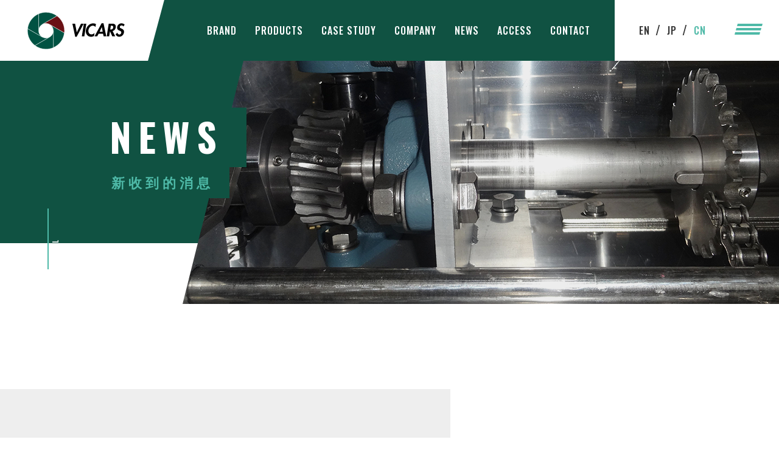

--- FILE ---
content_type: text/html; charset=UTF-8
request_url: https://www.naigai-vicars.com/cn/news/
body_size: 2952
content:
<!DOCTYPE HTML>
<html lang="zh">
<head>
    <meta charset="UTF-8">
    <title>NEWS | 内外VICARS</title>
    <meta name="description" content="内外VICARS的公告列表。此处揭载了产品情报，采访，展示会情报等最新的新闻。">
    <meta name="keywords" content="内外VICARS,通知,新闻,最新情报,隧道式烤炉,高速搅拌机">

    <meta property="og:site_name" content="内外VICARS">
    <meta property="og:title" content="NEWS | 内外VICARS">
    <meta property="og:type" content="website">
    <meta property="og:url" content="https://www.naigai-vicars.com/cn/news/">
    <meta property="og:description" content="内外VICARS的公告列表。此处揭载了产品情报，采访，展示会情报等最新的新闻。">
    <meta property="og:image" content="">

    <meta http-equiv="X-UA-Compatible" content="IE=edge">
<meta name="format-detection" content="telephone=no">
<meta name="viewport" content="width=device-width, target-densitydpi=medium-dpi">

<link href="https://fonts.googleapis.com/css?family=Oswald:500,600,700" rel="stylesheet">
<link rel="stylesheet" href="/resources/css/default.css?v=1.0.6" type="text/css" media="all">
<link rel="stylesheet" href="/resources/css/layout.css?v=1.0.6" type="text/css" media="all">
    <link rel="stylesheet" href="/resources/css/layout-sub-common.css?v=1.0.6" type="text/css" media="all">
    <link rel="stylesheet" href="/resources/css/layout-news.css?v=1.0.6" type="text/css" media="all">
    <link rel='stylesheet' id='wp-block-library-css'  href='https://www.naigai-vicars.com/wps/wp-includes/css/dist/block-library/style.min.css?ver=5.1.16' type='text/css' media='all' />
<link rel='stylesheet' id='contact-form-7-css'  href='https://www.naigai-vicars.com/wps/wp-content/plugins/contact-form-7/includes/css/styles.css?ver=5.1.1' type='text/css' media='all' />
<link rel='stylesheet' id='contact-form-7-confirm-css'  href='https://www.naigai-vicars.com/wps/wp-content/plugins/contact-form-7-add-confirm/includes/css/styles.css?ver=5.1' type='text/css' media='all' />
<link rel='stylesheet' id='wp-pagenavi-css'  href='https://www.naigai-vicars.com/wps/wp-content/plugins/wp-pagenavi/pagenavi-css.css?ver=2.70' type='text/css' media='all' />
<link rel="alternate" href="https://www.naigai-vicars.com/news/" hreflang="en" />
<link rel="alternate" href="https://www.naigai-vicars.com/jp/news/" hreflang="ja" />
<link rel="alternate" href="https://www.naigai-vicars.com/cn/news/" hreflang="zh" />
    <!-- Global site tag (gtag.js) - Google Analytics -->
<script async src="https://www.googletagmanager.com/gtag/js?id=UA-141651779-1"></script>
<script>
  window.dataLayer = window.dataLayer || [];
  function gtag(){dataLayer.push(arguments);}
  gtag('js', new Date());

  gtag('config', 'UA-141651779-1');
</script>
</head>
<body class="font-zh">
    <div class="g-wrapper" id="gWrapper">
        <header class="g-header js-header">
    <div class="logo">
        <a href="/cn/"><img src="/resources/images/common/logo.svg" alt="ロゴ：NAIGAI VICARS"></a>
    </div>

    <div class="common-nav js-common-nav">
        <nav class="main-menu">
            <ul>
                <li><a href="https://www.naigai-vicars.com/cn/brand/">BRAND</a></li>
                <li><a href="/cn/products/">PRODUCTS</a></li>
                <li><a href="/cn/case_study/">CASE STUDY</a></li>
                <li><a href="/cn/company/">COMPANY</a></li>
                <li><a href="/cn/news/">NEWS</a></li>
                <li><a href="/cn/#Access" class="js-top-link">ACCESS</a></li>
                <li><a href="/cn/#Contact" class="js-top-link">CONTACT</a></li>
            </ul>
        </nav>
        
        <div class="lang">
            <ul>
                <li><a href="/">EN</a></li>
                <li><a href="/jp/">JP</a></li>
                <li class="current"><a href="/cn">CN</a></li>
            </ul>
        </div>
    </div>

    <div class="nav-button js-nav-button">
        <picture>
            <source media="(max-width: 767px)" srcset="/resources/images/common/menu-button-sp.png" >
            <img src="/resources/images/common/menu-button-pc.png" alt="">
        </picture>
    </div>

    <nav class="drawer-menu js-drawer-menu">
        <div class="close-button-wrap">
            <img src="/resources/images/common/menu-close-button.svg" alt="" class="close-button js-close-button">
        </div>

        <div class="drawer-inner">
            <!-- この中にcommonメニューが動的に追加される -->
            <div class="sp-nav-contents js-sp-nav-contents"></div>

            <ul class="drower-nav-menu">
                <!-- <li><a href="/faq/">Q &amp; A</a></li> -->
                <li><a href="/cn/glossaries/">专业用语集</a></li>
                <li><a href="/cn/recruit/">招聘信息</a></li>
                <li><a href="/cn/env/">品质・环境方针</a></li>
                <li><a href="/cn/products/detail/">产品信息</a></li>
                <li><a href="/cn/sitemap/">站点地图</a></li>
            </ul>
        </div>
    </nav>
</header>






        <main role="main">
            <div class="news-container">
                <div class="key-visual js-key-visual">
                    <div class="block">
                        <picture>
                            <source media="(max-width: 767px)" srcset="/resources/images/news/hero-image-sp.png?v=1.0.6" >
                            <img src="/resources/images/news/hero-image.png?v=1.0.6" alt="image：NEWS" class="hero-image">
                        </picture>
                        <h1 class="master-title">
                            <span class="h1-title">NEWS</span><br>
                            <span class="jp-title">新收到的消息</span>
                        </h1>
                    </div>
                    <div class="scroll-text js-scroll-text"><a href="#SubPageBlock">SCROLL</a></div>
                </div>

                <div class="sub-page-block js-sub-page-block" id="SubPageBlock">
                    <div class="gray-bg -left -news">
                        <div class="news-block" id="NewsArchive">
                            <div class="adjust-width">
                                <ul class="news-archive">
                                                                            <li class="archive-list">
                                            <a href="https://www.naigai-vicars.com/cn/news/102/">
                                                <span class="post-date">2020.06.03</span>
                                                <span class="post-title">主页已更新。</span>
                                            </a>
                                        </li>
                                                                    </ul>

                                <div class="pager">
                                                                    </div>
                            </div><!-- /.adjust-width -->
                        </div><!-- /.news-block -->
                    </div><!-- /.gray-bg -left -->

                </div><!-- /.sub-page-block -->
            </div>
        </main>

        <footer class="g-footer">
    <a href="#gWrapper" class="page-top js-page-top"><span>PAGE TOP</span></a>

    <div class="inner-block adjust-width-wide">
        <div class="right-box">
            <div class="lang">
                <ul>
                    <li><a href="/">EN</a></li>
                    <li><a href="/jp/">JP</a></li>
                    <li><a href="/cn/">CN</a></li>
                </ul>
            </div>

            <div class="link-box-wrap">
                <ul class="link-box -first">
                    <!-- <li><a href="/faq/">Q &amp; A</a></li> -->
                    <li><a href="/cn/glossaries/">专业用语集</a></li>
                    <li><a href="/cn/recruit/">招聘信息</a></li>
                    <li><a href="/cn/env/">品质・环境方针</a></li>
                    <li><a href="/cn/products/detail/">产品信息</a></li>
                    <li><a href="/cn/sitemap/">站点地图</a></li>
                </ul>
                
                <ul class="link-box -second">
                    <li><a href="/cn/brand/">BRAND</a></li>
                    <li><a href="/cn/products/">PRODUCTS</a></li>
                    <li><a href="/cn/case_study/">CASE STUDY</a></li>
                    <li><a href="/cn/company/">COMPANY</a></li>
                    <li><a href="/cn/news/">NEWS</a></li>
                    <li><a href="/cn/#Access">ACCESS</a></li>
                    <li><a href="/cn/#Contact">CONTACT</a></li>
                </ul>
            </div>
        </div>

        <div class="left-box">
            <a class="logo" href="/cn/">
                <img src="/resources/images/common/logo.svg?v=1.0.6" alt="ロゴ：NAIGAI VICARS">
            </a>
            <div class="information">
                <p class="name">内外VICARS</p>
                <p class="address">〒104-0061　东京都中央区银座2丁目6番12号大仓本馆<br>
                    TEL：(03)5524-5785(代)　FAX：(03)5524-5786</p>
            </div>
            <p class="copyright">Copyright &copy; VICARS. All Rights Reserved.</p>
        </div>
    </div>

</footer>
    </div><!-- /.g-wrapper -->

    <script type='text/javascript' src='https://www.naigai-vicars.com/wps/../resources/js/vendor/jquery-3.3.1.min.js?ver=5.1.16'></script>
<script type='text/javascript'>
/* <![CDATA[ */
var wpcf7 = {"apiSettings":{"root":"https:\/\/www.naigai-vicars.com\/wp-json\/contact-form-7\/v1","namespace":"contact-form-7\/v1"}};
/* ]]> */
</script>
<script type='text/javascript' src='https://www.naigai-vicars.com/wps/wp-content/plugins/contact-form-7/includes/js/scripts.js?ver=5.1.1'></script>
<script type='text/javascript' src='https://www.naigai-vicars.com/wps/wp-includes/js/jquery/jquery.form.min.js?ver=4.2.1'></script>
<script type='text/javascript' src='https://www.naigai-vicars.com/wps/wp-content/plugins/contact-form-7-add-confirm/includes/js/scripts.js?ver=5.1'></script>
<script src="/resources/js/vendor/jquery.easing.min.js?v=1.0.6" type="text/javascript"></script>
<script src="/resources/js/common-ui.min.js"></script>
<script src="/resources/js/common.min.js?v=1.0.6" type="text/javascript"></script>
    <script src="/resources/js/sub-page-common.min.js?v=1.0.6" type="text/javascript"></script>
    <meta property="og:url" content="https://www.naigai-vicars.com/news/">
</body>
</html>


--- FILE ---
content_type: text/css
request_url: https://www.naigai-vicars.com/resources/css/layout.css?v=1.0.6
body_size: 6558
content:
@charset "UTF-8";
/* =====
* /サイト全体共通 レイアウト
============================================================================= */
body {
  font-family: 'HiraKakuPro-W3', 'ヒラギノ角ゴ Pro W3', 'hiragino kaku gothic pro w3', '游ゴシック', YuGothic, 'メイリオ', Meiryo, 'ＭＳ Ｐゴシック', 'MS PGothic', Arial, verdana, sans-serif;
  color: #333333;
  font-size: 14px;
  max-width: 100%;
  width: 100%;
  overflow-y: scroll;
}

body.font-zh {
  font-family: 'SimSun','MS UI Gothic','Hei','sans-serif';
}

.coming-soon {
  width: 100%;
  height: 400px;
  display: -webkit-box;
  display: -ms-flexbox;
  display: flex;
  -webkit-box-pack: center;
      -ms-flex-pack: center;
          justify-content: center;
  -webkit-box-align: center;
      -ms-flex-align: center;
          align-items: center;
  margin: 0 0 160px;
}

.coming-soon .coming-text {
  font-size: 5em;
  text-align: center;
  font-weight: bold;
  color: #d0d0d0;
  font-family: "Oswald", sans-serif;
  margin: 0;
}

a {
  color: #333;
  text-decoration: none;
}

.new-window:after {
  content: "";
  display: inline-block;
  background-image: url("../images/common/icon-link-new-window.png");
  -webkit-background-size: contain;
          background-size: contain;
  width: 15px;
  height: 11px;
  background-repeat: no-repeat;
  background-position: center;
  margin: 0 6px 0 2px;
}

.new-window.-black:after {
  background-image: url("../images/common/icon-link-new-window-black.png");
  opacity: 0.9;
  -ms-filter: "progid:DXImageTransform.Microsoft.Alpha(Opacity=90)";
}

/* テキスト関連の装飾アイコン */
.text-icon.-window:after {
  content: "";
  display: inline-block;
  background-image: url("../images/common/icon-text-new-window.png");
  background-repeat: no-repeat;
  -webkit-background-size: contain;
          background-size: contain;
  width: 12px;
  height: 12px;
  margin: 0 3px 0 3px;
}

.text-icon.-window:hover {
  opacity: 0.7;
  -ms-filter: "progid:DXImageTransform.Microsoft.Alpha(Opacity=70)";
}

.text-icon.-window.-big:after {
  width: 0.6em;
  height: 0.6em;
  margin-left: 6px;
}

.anker-decoration {
  text-decoration: underline;
  cursor: pointer;
}

.bold {
  font-weight: bold;
}

.big {
  font-size: 110%;
}

.one-line {
  display: block;
  margin-top: 1em;
}

.la-jp {
  font-family: 'HiraKakuPro-W3', 'ヒラギノ角ゴ Pro W3', 'hiragino kaku gothic pro w3', '游ゴシック', YuGothic, 'メイリオ', Meiryo, 'ＭＳ Ｐゴシック', 'MS PGothic', Arial, verdana, sans-serif;
}

.head-title {
  display: inline-block;
  font-size: 70px;
  font-family: "Oswald", sans-serif;
  letter-spacing: 11px;
  position: relative;
  margin: 0;
  white-space: nowrap;
  line-height: 1.25;
}

.head-title:after {
  content: "";
  position: absolute;
  display: block;
  height: 1px;
  -webkit-transform: rotate(113deg);
          transform: rotate(113deg);
  z-index: 0;
  right: -40px;
  width: 125px;
  top: 46px;
  background-image: url("../images/common/green-dot.gif");
  background-repeat: no-repeat;
  -webkit-background-size: 0 20px;
          background-size: 0 20px;
}

.head-title span {
  z-index: 1;
  position: relative;
}

.head-title.-slash-left:after {
  right: auto;
  left: -62px;
  -webkit-transform: rotate(67deg);
          transform: rotate(67deg);
  -webkit-background-size: 125px 20px;
          background-size: 125px 20px;
}

.adjust-width {
  width: 1000px;
  margin: 0 auto;
}

.adjust-width-wide {
  width: 1200px;
  margin: 0 auto;
}

.g-wrapper {
  padding-top: 100px;
  max-width: 100%;
  overflow: hidden;
}

.-fixed {
  position: fixed;
}

.vicars-text {
  color: #4eb9a7;
  font-family: "Oswald", sans-serif;
}

/* メールフォーム */
span.wpcf7-not-valid-tip {
  color: #c30000 !important;
}

div.wpcf7-validation-errors, div.wpcf7-acceptance-missing {
  border: 2px solid #c30000 !important;
  padding: 8px 10px 10px !important;
  margin: 20px 0 0 !important;
  -webkit-box-sizing: border-box !important;
          box-sizing: border-box !important;
}

div.wpcf7 .ajax-loader {
  margin: 20px auto 0 !important;
  width: 100% !important;
  background-repeat: no-repeat;
  background-position: center;
}

.more-button-outer {
  width: 240px;
  height: 70px;
  display: inline-block;
  line-height: 70px;
  position: relative;
  background-color: #000000;
  color: #FFF;
  -webkit-box-sizing: border-box;
          box-sizing: border-box;
  font-family: "Oswald", sans-serif;
  font-size: 16px;
  font-weight: bold;
  letter-spacing: 4px;
  -webkit-transition: all .3s ease;
  transition: all .3s ease;
  box-sizing: border-box;
}

.more-button-outer.-white, .more-button-outer.-responsive-color-switch {
  background-color: #FFF;
  color: #333;
}

.more-button-outer.-white:hover, .more-button-outer.-responsive-color-switch:hover {
  color: #FFF;
}

.more-button-outer.-white:hover .more-button-inner, .more-button-outer.-responsive-color-switch:hover .more-button-inner {
  background-position: left 93% top 50%;
}

.more-button-outer.-light-green {
  background-color: #4eb9a7;
  color: #FFF;
}

.more-button-outer.-light-green:before, .more-button-outer.-light-green:after {
  background-color: #4eb9a7;
}

.more-button-outer.-light-green .more-button-inner {
  background-image: url("../images/common/white-dot.gif");
  color: #FFF;
}

.more-button-outer.-light-green .more-button-inner:before, .more-button-outer.-light-green .more-button-inner:after {
  background-color: #4eb9a7;
}

.more-button-outer.-light-green:hover:before, .more-button-outer.-light-green:hover:after {
  background-color: #4eb9a7;
}

.more-button-outer.-light-green:hover .more-button-inner {
  background-image: url("../images/common/green-dot.gif");
  background-position: left 93% top 50%;
  color: #4eb9a7;
}

.more-button-outer.-light-green:hover .more-button-inner:before, .more-button-outer.-light-green:hover .more-button-inner:after {
  background-color: #4eb9a7;
}

.more-button-outer:after,
.more-button-outer:before,
.more-button-inner:after,
.more-button-inner:before {
  background-color: #000;
  content: '';
  display: block;
  position: absolute;
  z-index: 2;
  transition: all .3s ease;
  -webkit-transition: all .3s ease;
}

.more-button-outer.-white:after,
.more-button-outer.-white:before,
.more-button-outer.-white .more-button-inner:after,
.more-button-outer.-white .more-button-inner:before,
.more-button-outer.-responsive-color-switch:after,
.more-button-outer.-responsive-color-switch:before,
.more-button-outer.-responsive-color-switch .more-button-inner:after,
.more-button-outer.-responsive-color-switch .more-button-inner:before {
  background-color: #fff;
}

.more-button-outer:after {
  height: 1px;
  left: 0px;
  top: 0px;
  width: 0px;
}

.more-button-outer:before {
  bottom: 0px;
  height: 1px;
  right: 0px;
  width: 0px;
}

.more-button-outer:hover {
  background: none;
  color: #000;
}

.more-button-outer:hover:before, .more-button-outer:hover:after {
  width: 100%;
  width: 100%;
}

.more-button-outer:hover .more-button-inner:after,
.more-button-outer:hover .more-button-inner:before {
  height: 100%;
  height: 100%;
}

.more-button-inner {
  height: 100%;
  line-height: 70px;
  width: 100%;
  padding: 0 0 0 28px;
  display: inline-block;
  background-image: url("../images/common/green-dot.gif");
  background-repeat: no-repeat;
  -webkit-background-size: 20px 1px;
          background-size: 20px 1px;
  background-position: left 88% top 50%;
  -webkit-box-sizing: border-box;
          box-sizing: border-box;
  -webkit-transition: background-position 0.3s 0.1s;
  transition: background-position 0.3s 0.1s;
}

.more-button-inner:hover {
  background-position: left 93% top 50%;
}

.more-button-inner:after {
  bottom: 0px;
  height: 0px;
  left: 0px;
  width: 1px;
}

.more-button-inner:before {
  height: 0px;
  right: 0px;
  top: 0px;
  width: 1px;
}

.more-button-outer.-long-length {
  display: -webkit-box;
  display: -ms-flexbox;
  display: flex;
  max-width: 100%;
  width: calc(50% - 20px);
  font-size: 16px;
  line-height: 1.5;
  height: auto;
  font-family: 'HiraKakuPro-W3', 'ヒラギノ角ゴ Pro W3', 'hiragino kaku gothic pro w3', '游ゴシック', YuGothic, 'メイリオ', Meiryo, 'ＭＳ Ｐゴシック', 'MS PGothic', Arial, verdana, sans-serif;
}

.more-button-outer.-long-length .more-button-inner {
  display: -webkit-box;
  display: -ms-flexbox;
  display: flex;
  -webkit-box-align: center;
      -ms-flex-align: center;
          align-items: center;
  letter-spacing: 0;
  line-height: 1.5;
  height: 100%;
  width: 100%;
  padding-right: 50px;
  padding-top: 6px;
  padding-bottom: 6px;
  background-position: left 91% top 50%;
}

.more-button-outer.-window .more-button-inner {
  background-image: url("../images/common/icon-link-new-window.png");
  background-repeat: no-repeat;
  -webkit-background-size: 17px 13px;
          background-size: 17px 13px;
  background-position: left 88% top 50%;
  -webkit-transition: background-image 0.3s 0s;
  transition: background-image 0.3s 0s;
}

.more-button-outer.-window:hover .more-button-inner {
  background-image: url("../images/common/icon-link-new-window-black.png");
}

.more-button-outer.-window.-icon-light-green .more-button-inner {
  background-image: url("../images/common/icon-link-new-window-light-green.png");
}

/* -----
* / header
----------------------------------------------------------------------------- */
.g-header {
  display: -webkit-box;
  display: -ms-flexbox;
  display: flex;
  -webkit-box-pack: end;
      -ms-flex-pack: end;
          justify-content: flex-end;
  background-color: #105242;
  height: 100px;
  min-width: 1160px;
  width: 100%;
  position: fixed;
  top: 0;
  left: 0;
  z-index: 10;
  -webkit-transition: .3s;
  transition: .3s;
}

.g-header.-scroll {
  background-color: #FFF;
}

.g-header.-scroll .main-menu ul li a {
  color: #333;
}

.g-header .common-nav {
  display: -webkit-box;
  display: -ms-flexbox;
  display: flex;
  -webkit-box-pack: end;
      -ms-flex-pack: end;
          justify-content: flex-end;
}

.g-header .logo {
  width: 270px;
  height: 100%;
  display: block;
  overflow: hidden;
  position: absolute;
  left: 0;
  top: 0;
}

.g-header .logo:after {
  content: "";
  width: 200%;
  height: 206%;
  background-color: #fff;
  position: absolute;
  right: 3%;
  top: -109%;
  -webkit-transform: rotate(15deg);
          transform: rotate(15deg);
}

.g-header .logo a {
  width: 160px;
  height: 60px;
  position: absolute;
  z-index: 2;
  left: 45px;
  top: 0;
  bottom: 0;
  margin: auto;
}

.g-header .logo a img {
  width: 100%;
}

.g-header .main-menu {
  color: #FFF;
  margin: 0 30px 0 270px;
  font-family: "Oswald", sans-serif;
}

.g-header .main-menu ul {
  min-width: 468px;
  height: 100%;
  padding: 0;
  display: -webkit-box;
  display: -ms-flexbox;
  display: flex;
  -webkit-box-align: center;
      -ms-flex-align: center;
          align-items: center;
  margin: 0;
}

.g-header .main-menu ul li {
  display: inline-block;
  margin-left: 10px;
}

.g-header .main-menu ul li:first-child {
  margin-left: 0;
}

.g-header .main-menu ul li a {
  padding: 10px;
  color: #FFF;
  text-decoration: none;
  font-size: 16px;
  letter-spacing: 1px;
  -webkit-transition-duration: .3s;
          transition-duration: .3s;
}

.g-header .main-menu ul li a:hover {
  color: #4eb9a7;
}

.g-header .main-menu ul li.current a {
  color: #4eb9a7;
}

.g-header .lang {
  color: #333;
  background-color: #FFF;
  padding: 0 20px 0 40px;
  font-family: "Oswald", sans-serif;
}

.g-header .lang ul {
  height: 100%;
  padding: 0;
  display: -webkit-box;
  display: -ms-flexbox;
  display: flex;
  -webkit-box-align: center;
      -ms-flex-align: center;
          align-items: center;
  margin: 0;
}

.g-header .lang ul li {
  display: inline-block;
  margin-left: 20px;
}

.g-header .lang ul li:first-child {
  margin-left: 0;
}

.g-header .lang ul li:after {
  content: "/";
  display: inline-block;
  font-size: 20px;
  position: relative;
  left: 9px;
  top: 1px;
  line-height: 0;
}

.g-header .lang ul li:last-child:after {
  content: none;
}

.g-header .lang ul li a {
  color: #333;
  text-decoration: none;
  font-size: 16px;
  letter-spacing: 1px;
  -webkit-transition-duration: .3s;
          transition-duration: .3s;
}

.g-header .lang ul li a:hover {
  color: #4eb9a7;
}

.g-header .lang ul li.current a {
  color: #4eb9a7;
}

.g-header .nav-button {
  width: 100px;
  height: 100%;
  display: -webkit-box;
  display: -ms-flexbox;
  display: flex;
  -webkit-box-pack: center;
      -ms-flex-pack: center;
          justify-content: center;
  -webkit-box-align: center;
      -ms-flex-align: center;
          align-items: center;
  background-color: #FFF;
  cursor: pointer;
  position: relative;
}

.g-header .nav-button:before {
  content: "";
  display: block;
  position: absolute;
  width: 100%;
  height: 100%;
  top: 0;
  right: -100%;
  background-color: #F3f3f3;
  z-index: 0;
  -webkit-transition-duration: .3s;
          transition-duration: .3s;
}

.g-header .nav-button img {
  position: relative;
  z-index: 1;
}

.g-header .drawer-menu {
  position: fixed;
  width: 450px;
  height: 100vh;
  overflow: hidden;
  background-color: #FFF;
  background-image: url("../images/common/nav-bg-image.png");
  background-repeat: no-repeat;
  background-position: center;
  font-size: 26px;
  font-weight: bold;
  right: -450px;
  -webkit-transition: right .2s;
  transition: right .2s;
  -webkit-transition-timing-function: ease-out;
          transition-timing-function: ease-out;
  z-index: 3;
}

.g-header .drawer-menu.-open {
  right: 0;
}

.g-header .drawer-menu .drawer-inner {
  width: 100%;
  height: 100%;
}

.g-header .drawer-menu .close-button-wrap {
  display: block;
  width: 100%;
}

.g-header .drawer-menu .close-button {
  display: block;
  width: 32px;
  padding: 34px;
  position: relative;
  top: 0;
  right: 2px;
  margin: 0 0 0 auto;
  cursor: pointer;
}

.g-header .drawer-menu .sp-nav-contents {
  display: none;
}

.g-header .drawer-menu .drower-nav-menu {
  padding: 0;
  display: -webkit-box;
  display: -ms-flexbox;
  display: flex;
  -webkit-box-orient: vertical;
  -webkit-box-direction: normal;
      -ms-flex-direction: column;
          flex-direction: column;
  -webkit-box-pack: center;
      -ms-flex-pack: center;
          justify-content: center;
  -webkit-box-align: center;
      -ms-flex-align: center;
          align-items: center;
  height: calc(100% - 100px);
  margin: 0;
}

.g-header .drawer-menu .drower-nav-menu li {
  display: block;
  width: 60%;
  margin: 40px auto 0;
  -webkit-transition: all .3s;
  transition: all .3s;
  -webkit-transition-delay: .2s;
          transition-delay: .2s;
  position: relative;
  right: -50px;
  opacity: 0;
  -ms-filter: "progid:DXImageTransform.Microsoft.Alpha(Opacity=0)";
}

.g-header .drawer-menu .drower-nav-menu li.-on {
  opacity: 1;
  -ms-filter: "progid:DXImageTransform.Microsoft.Alpha(Opacity=100)";
  right: 0;
}

.g-header .drawer-menu .drower-nav-menu li:first-child {
  margin-top: 0;
}

.g-header .drawer-menu .drower-nav-menu li a {
  display: block;
  text-align: center;
  white-space: normal;
}

/* お問い合わせフォーム関連 */
.wpcf7-mail-sent-ok {
  border: 2px solid #4eb9a7 !important;
  padding: 0.8em !important;
  margin: 2em 0 0 !important;
}

/* -----
* / footer
----------------------------------------------------------------------------- */
.g-footer {
  padding: 80px 0;
  background-color: #36080A;
  color: #FFF;
  position: relative;
  z-index: 2;
}

.g-footer a {
  color: #FFF;
  -webkit-transition: color .3s linear;
  transition: color .3s linear;
}

.g-footer a:hover {
  color: #4eb9a7;
}

.g-footer .page-top {
  width: 124px;
  padding: 0 0 0 6px;
  height: 66px;
  position: fixed;
  right: 0;
  overflow: hidden;
  z-index: 3;
  -webkit-transition: opacity 0.3s 0s, bottom 0.3s 0s;
  transition: opacity 0.3s 0s, bottom 0.3s 0s;
  opacity: 0;
  -ms-filter: "progid:DXImageTransform.Microsoft.Alpha(Opacity=0)";
  bottom: -66px;
}

.g-footer .page-top.-on {
  bottom: 0;
  opacity: 1;
  -ms-filter: "progid:DXImageTransform.Microsoft.Alpha(Opacity=100)";
}

.g-footer .page-top:before {
  content: "";
  background-color: #000;
  display: block;
  width: 200px;
  height: 120px;
  position: absolute;
  -webkit-transform: rotate(14deg);
          transform: rotate(14deg);
  top: -6px;
  left: 11px;
}

.g-footer .page-top:after {
  content: "";
  display: block;
  background-image: url("../images/common/page-top-arrow.svg");
  width: 12px;
  height: 7px;
  position: absolute;
  left: 10px;
  top: 20px;
  right: 0;
  margin: auto;
}

.g-footer .page-top span {
  position: absolute;
  color: #FFF;
  display: -webkit-box;
  display: -ms-flexbox;
  display: flex;
  -webkit-box-align: center;
      -ms-flex-align: center;
          align-items: center;
  -webkit-box-pack: center;
      -ms-flex-pack: center;
          justify-content: center;
  width: 100%;
  height: 100%;
  font-size: 11px;
  font-family: "Oswald", sans-serif;
  letter-spacing: 1px;
  margin-top: 6px;
}

.g-footer .inner-block:after {
  content: "";
  display: block;
  clear: both;
}

.g-footer .inner-block .right-box {
  float: right;
}

.g-footer .inner-block .right-box .lang {
  color: #FFF;
  font-family: "Oswald", sans-serif;
  text-align: right;
  position: relative;
  top: -7px;
}

.g-footer .inner-block .right-box .lang ul {
  height: 100%;
  padding: 0;
  margin: 0;
}

.g-footer .inner-block .right-box .lang ul li {
  display: inline-block;
  margin-left: 16px;
}

.g-footer .inner-block .right-box .lang ul li:first-child {
  margin-left: 0;
}

.g-footer .inner-block .right-box .lang ul li:after {
  content: "/";
  display: inline-block;
  font-size: 20px;
  position: relative;
  left: 9px;
  top: 1px;
}

.g-footer .inner-block .right-box .lang ul li:last-child:after {
  content: none;
}

.g-footer .inner-block .right-box .lang ul li a {
  text-decoration: none;
  font-size: 16px;
  letter-spacing: 1px;
  color: #FFF;
  -webkit-transition: color .3s linear;
  transition: color .3s linear;
}

.g-footer .inner-block .right-box .lang ul li a:hover {
  color: #4eb9a7;
}

.g-footer .inner-block .right-box .link-box-wrap {
  margin: 12px 0 0;
  width: 418px;
}

.g-footer .inner-block .right-box .link-box-wrap:after {
  content: "";
  display: block;
  clear: both;
}

.g-footer .inner-block .right-box .link-box-wrap .link-box {
  padding: 0;
}

.g-footer .inner-block .right-box .link-box-wrap .link-box li {
  display: block;
  margin-top: 18px;
  line-height: 1;
}

.g-footer .inner-block .right-box .link-box-wrap .link-box li:first-child {
  margin-top: 0;
}

.g-footer .inner-block .right-box .link-box-wrap .link-box li a {
  display: block;
  width: 158px;
  background-image: url("../images/common/footer-link-arrow.svg");
  background-position: top 50% right 0;
  background-repeat: no-repeat;
  -webkit-background-size: 6px 12px;
          background-size: 6px 12px;
  line-height: 1.4;
  -webkit-box-sizing: border-box;
          box-sizing: border-box;
  padding-right: 8px;
}

.g-footer .inner-block .right-box .link-box-wrap .link-box.-first {
  float: right;
}

.g-footer .inner-block .right-box .link-box-wrap .link-box.-second {
  float: left;
}

.g-footer .inner-block .left-box {
  float: left;
}

.g-footer .inner-block .left-box .logo {
  display: block;
  position: relative;
  overflow: hidden;
  width: 240px;
  padding: 23px 0 15px;
}

.g-footer .inner-block .left-box .logo:before {
  content: "";
  display: block;
  background: #FFF;
  width: 300px;
  height: 300px;
  position: absolute;
  z-index: 0;
  -webkit-transform: rotate(14deg);
          transform: rotate(14deg);
  left: -30.3%;
  top: -114%;
}

.g-footer .inner-block .left-box .logo img {
  width: 100%;
  position: relative;
  left: 28px;
  z-index: 2;
  width: 160px;
}

.g-footer .inner-block .left-box .information {
  margin-top: 30px;
}

.g-footer .inner-block .left-box .information .name {
  font-weight: bold;
  font-size: 16px;
  line-height: 1;
  margin: 0;
}

.g-footer .inner-block .left-box .information .address {
  font-size: 12px;
  margin: 12px 0 0;
}

.g-footer .inner-block .left-box .copyright {
  font-size: 13px;
  color: #825052;
  margin: 32px 0 0;
}

/* 点滅 */
.blinking,
.js-blinking {
  -webkit-animation: blink 0.9s cubic-bezier(0.74, -0.35, 0.92, 1.04) infinite alternate;
  animation: blink 0.9s cubic-bezier(0.74, -0.35, 0.92, 1.04) infinite alternate;
}

@-webkit-keyframes blink {
  0% {
    opacity: 1;
    -ms-filter: "progid:DXImageTransform.Microsoft.Alpha(Opacity=100)";
  }
  100% {
    opacity: 0;
    -ms-filter: "progid:DXImageTransform.Microsoft.Alpha(Opacity=0)";
  }
}

@keyframes blink {
  0% {
    opacity: 1;
    -ms-filter: "progid:DXImageTransform.Microsoft.Alpha(Opacity=100)";
  }
  100% {
    opacity: 0;
    -ms-filter: "progid:DXImageTransform.Microsoft.Alpha(Opacity=0)";
  }
}

/* -----
 * responsive
----------------------------------------------------------------------------- */
@media screen and (min-width: 768px) {
  /* PC */
  /* -----
   * link setting
  ----------------------------------------------------------------------------- */
  a img {
    -webkit-transition: opacity 0.3s linear 0s;
    transition: opacity 0.3s linear 0s;
  }
  a:hover img {
    filter: alpha(opacity=50);
    -moz-opacity: 0.5;
    opacity: 0.5;
    -ms-filter: "progid:DXImageTransform.Microsoft.Alpha(Opacity=50)";
  }
  /* =====
   * /サイト全体共通 レイアウト
   ============================================================================= */
  .g-header .nav-button:hover:before {
    right: 0;
  }
}

@media screen and (min-width: 768px) and (max-width: 1200px) {
  /* tablet 〜 PC */
  .g-header {
    min-width: auto;
    white-space: nowrap;
  }
  .g-header .main-menu {
    margin-right: 20px;
  }
  .g-header .main-menu ul li {
    margin-left: 20px;
  }
  .g-header .main-menu ul li a {
    padding: 0;
  }
  .g-header .lang {
    padding: 0 20px;
  }
  .adjust-width,
  .adjust-width-wide {
    max-width: calc(100% - 40px);
    margin: 0 auto;
  }
}

@media screen and (min-width: 768px) and (max-width: 1040px) {
  .g-header .main-menu {
    display: -webkit-box;
    display: -ms-flexbox;
    display: flex;
    -webkit-box-align: center;
        -ms-flex-align: center;
            align-items: center;
    width: 41%;
  }
  .g-header .main-menu ul {
    -ms-flex-wrap: wrap;
        flex-wrap: wrap;
    -webkit-box-pack: end;
        -ms-flex-pack: end;
            justify-content: flex-end;
    height: 70%;
    width: 100%;
    min-width: 100%;
  }
  .g-header .main-menu ul li {
    width: 100px;
    text-align: center;
    margin-left: 0;
  }
  .g-header .nav-button {
    padding: 0 15px 0 0;
  }
}

@media screen and (min-width: 768px) and (max-width: 1050px) {
  /* tablet */
  .g-header .lang {
    padding: 0 15px;
  }
  .g-header .lang ul {
    min-width: 78px;
  }
  .g-header .lang ul li {
    margin-left: 0;
  }
  .g-header .lang ul li:after {
    margin-left: 14px;
    left: -7px;
  }
}

@media screen and (min-width: 768px) and (max-width: 860px) {
  /* tablet */
  .g-header .main-menu {
    margin-right: 0;
    position: relative;
  }
  .g-header .main-menu ul {
    -webkit-box-pack: start;
        -ms-flex-pack: start;
            justify-content: flex-start;
  }
  .g-header .main-menu ul li {
    text-align: left;
    width: 85px;
  }
}

@media screen and (max-width: 767px) {
  /* smart phone */
  /* -----
   * サイト内の共通class
  ----------------------------------------------------------------------------- */
  .coming-soon {
    height: 200px;
    margin-bottom: 60px;
  }
  .coming-soon .coming-text {
    font-size: 3em;
  }
  .adjust-width,
  .adjust-width-wide {
    width: calc(100% - 60px);
    margin-left: auto;
    margin-right: auto;
  }
  .g-wrapper {
    min-width: 100%;
    padding-top: 60px;
    overflow: hidden;
  }
  .head-title {
    font-size: 38px;
    letter-spacing: 4px;
    top: 0;
  }
  .head-title:after {
    width: 65px;
    right: -24px;
    top: 24px;
  }
  .head-title.-slash-left:after {
    left: -30px;
    -webkit-background-size: 125px 20px;
            background-size: 125px 20px;
  }
  /* テキスト関連の装飾アイコン */
  .text-icon.-window:after {
    width: 10px;
    height: 10px;
  }
  .more-button-outer {
    width: 210px;
    height: 55px;
    line-height: 55px;
    font-size: 13px;
    letter-spacing: 2px;
  }
  .more-button-outer .more-button-inner {
    height: 55px;
    line-height: 55px;
    padding-left: 24px;
  }
  .more-button-outer.-responsive-color-switch {
    background-color: #000;
    color: #FFF;
  }
  .more-button-outer.-responsive-color-switch:before, .more-button-outer.-responsive-color-switch:after {
    background-color: #000;
  }
  .more-button-outer.-responsive-color-switch .more-button-inner:before, .more-button-outer.-responsive-color-switch .more-button-inner:after {
    background-color: #000;
  }
  .more-button-outer.-responsive-color-switch:hover {
    background: none;
    color: #000;
  }
  .more-button-outer.-responsive-color-switch:hover .more-button-inner:after,
  .more-button-outer.-responsive-color-switch:hover .more-button-inner:before {
    background-color: #000;
  }
  /* -----
   * / header
  ----------------------------------------------------------------------------- */
  .g-header {
    height: 60px;
    min-width: 100%;
  }
  .g-header .common-nav {
    display: none;
  }
  .g-header .logo {
    width: 130px;
    display: -webkit-box;
    display: -ms-flexbox;
    display: flex;
    -webkit-box-pack: justify;
        -ms-flex-pack: justify;
            justify-content: space-between;
    -webkit-box-align: center;
        -ms-flex-align: center;
            align-items: center;
  }
  .g-header .logo:before {
    width: 150%;
    height: 100%;
    right: 7%;
    top: -9%;
  }
  .g-header .logo a {
    width: 86px;
    height: 31px;
    left: -11px;
    position: relative;
    margin: auto;
  }
  .g-header .nav-button {
    width: 75px;
  }
  .g-header .nav-button picture {
    height: 15px;
  }
  .g-header .nav-button img {
    width: 32px;
  }
  .g-header .drawer-menu {
    width: 100%;
    right: -100%;
    overflow: hidden;
    -webkit-background-size: calc(100% - 30px) auto;
            background-size: calc(100% - 30px) auto;
    background-color: #fff;
    -webkit-overflow-scrolling: touch;
  }
  .g-header .drawer-menu .close-button-wrap {
    position: absolute;
    height: 60px;
    background: rgba(255, 255, 255, 0.83);
    z-index: 3;
  }
  .g-header .drawer-menu .close-button {
    width: 24px;
    right: 0;
    padding: 20px 27px 20px 20px;
    z-index: 3;
  }
  .g-header .drawer-menu .drawer-inner {
    height: 100vh;
    overflow-y: auto;
  }
  .g-header .drawer-menu .sp-nav-contents {
    display: block;
    margin-top: 70px;
  }
  .g-header .drawer-menu .sp-nav-contents .main-menu {
    width: 100%;
    margin: 0 0 0;
    color: #333;
  }
  .g-header .drawer-menu .sp-nav-contents .main-menu ul {
    width: 100%;
    min-width: 100%;
    display: block;
  }
  .g-header .drawer-menu .sp-nav-contents .main-menu ul li {
    display: block;
    width: 100%;
    margin: 24px 0 0;
    opacity: 1;
    -ms-filter: "progid:DXImageTransform.Microsoft.Alpha(Opacity=100)";
    right: 0;
  }
  .g-header .drawer-menu .sp-nav-contents .main-menu ul li:first-child {
    margin-top: 0;
  }
  .g-header .drawer-menu .sp-nav-contents .main-menu ul li a {
    color: #333;
    font-size: 30px;
    text-align: left;
    padding: 0 0 0 29px;
    -webkit-box-sizing: border-box;
            box-sizing: border-box;
    letter-spacing: 3px;
    width: 100%;
    display: block;
  }
  .g-header .drawer-menu .sp-nav-contents .lang {
    padding: 0;
    margin: 27px 0 0 29px;
    background: none;
  }
  .g-header .drawer-menu .sp-nav-contents .lang ul li {
    margin-left: 27px;
  }
  .g-header .drawer-menu .sp-nav-contents .lang ul li:first-child {
    margin-left: 0;
  }
  .g-header .drawer-menu .sp-nav-contents .lang ul li:after {
    font-size: 22px;
    left: 13px;
    top: 2px;
  }
  .g-header .drawer-menu .drower-nav-menu {
    display: -webkit-box;
    display: -ms-flexbox;
    display: flex;
    -ms-flex-wrap: wrap;
        flex-wrap: wrap;
    -webkit-box-align: start;
        -ms-flex-align: start;
            align-items: flex-start;
    -webkit-box-orient: vertical;
    -webkit-box-direction: normal;
        -ms-flex-direction: inherit;
            flex-direction: inherit;
    -webkit-box-pack: justify;
        -ms-flex-pack: justify;
            justify-content: space-between;
    padding: 0 0 100px;
    margin: 32px 31px 0;
    height: auto;
  }
  .g-header .drawer-menu .drower-nav-menu li {
    width: 34.6%;
    margin: 20px 0 0;
    opacity: 1;
    -ms-filter: "progid:DXImageTransform.Microsoft.Alpha(Opacity=100)";
    right: 0;
  }
  .g-header .drawer-menu .drower-nav-menu li:nth-child(-n+2) {
    margin-top: 0;
  }
  .g-header .drawer-menu .drower-nav-menu li a {
    width: 100%;
    font-size: 12px;
    text-align: left;
    line-height: 1;
    background-image: url("../images/common/footer-link-arrow.svg");
    background-position: top 50% right 0;
    background-repeat: no-repeat;
    -webkit-background-size: 6px 12px;
            background-size: 6px 12px;
    -webkit-box-sizing: border-box;
            box-sizing: border-box;
    padding: 0 10px 0 0;
    word-break: break-word;
  }
  /* -----
   * / footer
  ----------------------------------------------------------------------------- */
  .g-footer {
    padding: 60px 0;
  }
  .g-footer .page-top {
    width: 100px;
    height: 48px;
  }
  .g-footer .page-top:before {
    left: 6px;
  }
  .g-footer .page-top:after {
    top: 10px;
  }
  .g-footer .page-top span {
    height: calc(100% - 10px);
    margin-top: 10px;
  }
  .g-footer .inner-block .right-box {
    width: 100%;
    float: none;
  }
  .g-footer .inner-block .right-box .link-box-wrap {
    width: 100%;
  }
  .g-footer .inner-block .right-box .link-box-wrap .link-box {
    width: 100%;
    padding: 0;
  }
  .g-footer .inner-block .right-box .link-box-wrap .link-box li {
    width: 50%;
    float: left;
  }
  .g-footer .inner-block .right-box .link-box-wrap .link-box li:after {
    content: "";
    display: block;
    clear: both;
  }
  .g-footer .inner-block .right-box .link-box-wrap .link-box li:nth-child(even) {
    float: right;
  }
  .g-footer .inner-block .right-box .link-box-wrap .link-box li:nth-child(even) a {
    float: right;
  }
  .g-footer .inner-block .right-box .link-box-wrap .link-box li:nth-child(even) a:after {
    content: "";
    display: block;
    clear: both;
  }
  .g-footer .inner-block .right-box .link-box-wrap .link-box li a {
    width: 110px;
    display: block;
    font-size: 12px;
  }
  .g-footer .inner-block .right-box .link-box-wrap .link-box li:nth-child(-n+2) {
    margin-top: 0;
  }
  .g-footer .inner-block .right-box .link-box-wrap .link-box li.float-right a {
    float: right;
  }
  .g-footer .inner-block .right-box .link-box-wrap .link-box.-first {
    float: none;
  }
  .g-footer .inner-block .right-box .link-box-wrap .link-box.-second {
    display: none;
  }
  .g-footer .inner-block .left-box .logo {
    display: -webkit-box;
    display: -ms-flexbox;
    display: flex;
    -webkit-box-pack: center;
        -ms-flex-pack: center;
            justify-content: center;
    -webkit-box-align: center;
        -ms-flex-align: center;
            align-items: center;
    width: 115px;
    height: 50px;
    margin: 50px 0 0;
    padding: 0;
  }
  .g-footer .inner-block .left-box .logo:before {
    width: 110px;
    height: 120px;
    left: -8%;
  }
  .g-footer .inner-block .left-box .logo img {
    width: 73px;
    left: -12px;
  }
  .g-footer .inner-block .left-box .information {
    margin-top: 20px;
  }
  .g-footer .inner-block .left-box .information .name {
    font-size: 14px;
    margin: 0;
  }
  .g-footer .inner-block .left-box .information .address {
    font-size: 11px;
    line-height: 2;
    margin: 14px 0;
  }
  .g-footer .inner-block .left-box .copyright {
    margin: 0;
  }
}


--- FILE ---
content_type: text/css
request_url: https://www.naigai-vicars.com/resources/css/layout-sub-common.css?v=1.0.6
body_size: 2407
content:
@charset "UTF-8";
/* =====
 * /サブページ共通 レイアウト
============================================================================= */
.key-visual {
  position: relative;
}

.key-visual .block {
  position: relative;
}

.key-visual .block:before {
  content: "";
  display: block;
  width: 100%;
  position: absolute;
  background-color: #105242;
  z-index: -1;
  -webkit-transition: all 0.5s 0s;
  transition: all 0.5s 0s;
  height: 0;
}

.key-visual .block:after {
  content: "";
  display: block;
  clear: both;
}

.key-visual .block .hero-image {
  float: right;
  width: calc(100% - 300px);
  height: 400px;
  position: relative;
  -webkit-transition: all 0.5s 0.2s;
  transition: all 0.5s 0.2s;
  object-fit: cover;
  object-position: left 0 top 0;
  opacity: 0;
  -ms-filter: "progid:DXImageTransform.Microsoft.Alpha(Opacity=0)";
  right: -50px;
}

.key-visual .block .master-title {
  position: absolute;
  top: 77px;
  left: 180px;
  margin: 0;
  font-size: 0;
}

.key-visual .block .h1-title {
  display: inline-block;
  min-width: 200px;
  padding: 15px 25px 19px 0;
  line-height: 1;
  margin: 0;
  position: relative;
  background-color: #105242;
  font-family: "Oswald", sans-serif;
  font-size: 64px;
  letter-spacing: 11px;
  font-weight: bold;
  -webkit-transition: all 0.5s 0.4s, color 0.5s 0.7s;
  transition: all 0.5s 0.4s, color 0.5s 0.7s;
  opacity: 0;
  -ms-filter: "progid:DXImageTransform.Microsoft.Alpha(Opacity=0)";
  left: -30px;
  color: #105242;
}

.key-visual .block .jp-title {
  display: inline-block;
  position: relative;
  font-size: 22px;
  line-height: 1.81818;
  color: #4eb9a7;
  letter-spacing: 6px;
  background-color: #105242;
  top: 0;
  padding: 7px 26px 5px 3px;
  min-width: 160px;
  font-weight: bold;
  -webkit-transition: all 0.5s 0.5s, color 0.5s 0.8s;
  transition: all 0.5s 0.5s, color 0.5s 0.8s;
  opacity: 0;
  -ms-filter: "progid:DXImageTransform.Microsoft.Alpha(Opacity=0)";
  left: -30px;
  color: #105242;
}

.key-visual .block .jp-title.-middle-length {
  padding-right: 40px;
}

.key-visual .scroll-text {
  position: absolute;
  font-family: "Oswald", sans-serif;
  -webkit-transform: rotate(-90deg);
          transform: rotate(-90deg);
  letter-spacing: 2px;
  font-size: 12px;
  line-height: 1;
  width: 158px;
  height: 12px;
  top: 220px;
  opacity: 0;
  -ms-filter: "progid:DXImageTransform.Microsoft.Alpha(Opacity=0)";
  -webkit-transition: all 0.7s 1.0s;
  transition: all 0.7s 1.0s;
}

.key-visual .scroll-text a {
  display: block;
  color: #fff;
  -webkit-transition-duration: .3s;
          transition-duration: .3s;
  position: absolute;
}

.key-visual .scroll-text a:before {
  content: "";
  display: inline-block;
  width: 100px;
  height: 2px;
  background-color: #4eb9a7;
  position: relative;
  top: -4px;
  margin: 0 10px 0 0;
  -webkit-transition-duration: .3s;
          transition-duration: .3s;
}

.sub-page-block {
  margin-top: 140px;
  -webkit-transition: opacity 0.5s 0s;
  transition: opacity 0.5s 0s;
  opacity: 0;
  -ms-filter: "progid:DXImageTransform.Microsoft.Alpha(Opacity=0)";
}

.contents-section-a {
  position: relative;
}

.contents-section-a:after {
  content: "";
  display: block;
  clear: both;
}

.contents-section-a .image {
  width: 50%;
  max-height: 550px;
  object-fit: cover;
  position: absolute;
  left: 0;
  top: 0;
}

.contents-section-a .information-block {
  width: calc(50% + 100px);
  float: right;
  -webkit-box-sizing: border-box;
          box-sizing: border-box;
  padding: 0 100px 107px 195px;
  margin: 0;
}

.contents-section-a .information-block .information {
  margin-top: 90px;
}

.contents-section-a .information-block .information .sub-title {
  font-size: 24px;
  font-weight: bold;
  line-height: 1.66667;
  margin: 40px 0 0;
  position: relative;
}

.contents-section-a .information-block .information .sentence {
  font-size: 14px;
  line-height: 2;
  margin: 33px 0 0 4px;
  position: relative;
}

.contents-section-a .information-block .information .sentence p {
  margin: 1.8em 0;
}

.contents-section-a .information-block .information .sentence p:first-child {
  margin-top: 0;
}

.contents-section-a .information-block .information .more-button-wrap {
  margin: 32px 0 0 5px;
  position: relative;
  top: 30px;
  z-index: 1;
}

.contents-section-b .head-title {
  float: right;
  margin-right: 100px;
  right: 0;
}

.contents-section-b .head-title:after {
  -webkit-background-size: 125px 20px;
          background-size: 125px 20px;
}

.contents-section-b .image {
  margin-top: 30px;
  width: 100%;
  position: relative;
  opacity: 1;
  -ms-filter: "progid:DXImageTransform.Microsoft.Alpha(Opacity=100)";
  top: 0;
}

.contents-section-b .information-block {
  background-color: #105242;
  width: 71.4%;
  margin: -103px 0 0 auto;
  color: #FFF;
  position: relative;
  z-index: 1;
  -webkit-box-sizing: border-box;
          box-sizing: border-box;
  padding: 38px 60px 60px 68px;
  opacity: 1;
  -ms-filter: "progid:DXImageTransform.Microsoft.Alpha(Opacity=100)";
  top: 0;
}

.contents-section-b .information-block .information {
  margin: 22px 0 0;
}

.contents-section-b .information-block .information .sub-title {
  font-size: 24px;
  line-height: 1.66667;
  font-weight: bold;
  margin: 0;
  position: relative;
  opacity: 1;
  -ms-filter: "progid:DXImageTransform.Microsoft.Alpha(Opacity=100)";
  top: 0;
}

.contents-section-b .information-block .information .sentence {
  font-size: 14px;
  line-height: 2;
  position: relative;
  opacity: 1;
  -ms-filter: "progid:DXImageTransform.Microsoft.Alpha(Opacity=100)";
  top: 0;
}

.contents-section-b .information-block .information .more-button-wrap {
  margin-top: 20px;
  opacity: 1;
  -ms-filter: "progid:DXImageTransform.Microsoft.Alpha(Opacity=100)";
  top: 0;
}

.contents-section-c {
  width: calc(100% - 100px);
  margin: 0 0 0 auto;
  color: #FFF;
  background-color: #000;
  padding: 111px 100px 112px 97px;
  -webkit-box-sizing: border-box;
          box-sizing: border-box;
}

.contents-section-c .text {
  font-size: 14px;
  line-height: 2;
  margin: 35px 0 0;
}

.contents-section-d {
  margin-top: 80px;
}

.contents-section-d:after {
  content: "";
  display: block;
  clear: both;
}

.contents-section-d .image {
  float: left;
  width: calc(50% - 60px);
}

.contents-section-d .information {
  width: 50%;
  float: right;
  margin: 10px 0 0;
}

.contents-section-d .information .sub-head-title {
  width: 100%;
}

.contents-section-d .information .text {
  width: 100%;
  line-height: 2;
  margin: 30px 0 0;
}

.contents-section-d:first-child {
  margin-top: 0;
}

.contents-section-d:nth-child(even) .image {
  float: right;
}

.contents-section-d:nth-child(even) .information {
  float: left;
}

.sub-head-title {
  font-size: 34px;
  letter-spacing: 2px;
}

.sub-head-title:after {
  content: "";
  display: block;
  background-color: #4eb9a7;
  width: 25px;
  height: 4px;
  margin: 11px 0 0;
}

.sub-head-title.-long {
  font-size: 30px;
  line-height: 1.53333;
}

.gray-bg {
  position: relative;
}

.gray-bg:before {
  content: "";
  width: calc(50% + 100px);
  background-color: #EEE;
  display: block;
  height: 106%;
  position: absolute;
  right: 0;
  top: 117px;
  z-index: -1;
}

.gray-bg.-left {
  margin: -120px 0 0;
  left: 0;
}

.gray-bg.-left:before {
  right: auto;
  left: 0;
  top: 0;
}

/* ローディング完了後のアニメーション */
.-js-loaded.key-visual {
  z-index: 1;
}

.-js-loaded.key-visual .block:before {
  height: 300px;
}

.-js-loaded.key-visual .block .hero-image {
  right: 0;
  opacity: 1;
  -ms-filter: "progid:DXImageTransform.Microsoft.Alpha(Opacity=100)";
}

.-js-loaded.key-visual .block .h1-title {
  opacity: 1;
  -ms-filter: "progid:DXImageTransform.Microsoft.Alpha(Opacity=100)";
  color: #FFF;
  left: 0;
}

.-js-loaded.key-visual .block .jp-title {
  opacity: 1;
  -ms-filter: "progid:DXImageTransform.Microsoft.Alpha(Opacity=100)";
  color: #4eb9a7;
  left: 0;
}

.-js-loaded.key-visual .scroll-text {
  opacity: 1;
  -ms-filter: "progid:DXImageTransform.Microsoft.Alpha(Opacity=100)";
  top: 258px;
}

.-js-loaded.sub-page-block {
  opacity: 1;
  -ms-filter: "progid:DXImageTransform.Microsoft.Alpha(Opacity=100)";
}

@media all and (-ms-high-contrast: none) {
  /* IE10以上のみ適用 */
  .key-visual .block .hero-image {
    height: auto;
  }
}

/* IE10以上のみ適用 */
/* =====
 * /多言語の設定
 ============================================================================= */
.g-wrapper.-en .key-visual .block .master-title,
.g-wrapper.-en .key-visual.-js-loaded .block .master-title {
  top: 107px;
}

.g-wrapper.-en .key-visual .block .jp-title,
.g-wrapper.-en .key-visual.-js-loaded .block .jp-title {
  display: none;
}

/* -----
 * responsive
----------------------------------------------------------------------------- */
@media screen and (min-width: 768px) {
  /* PC */
}

@media screen and (min-width: 768px) and (max-width: 1050px) {
  /* tablet */
  .contents-section-a .information-block {
    padding: 0 40px 40px 140px;
  }
  .contents-section-c {
    padding: 60px;
  }
  .contents-section-d .image {
    width: calc(50% - 20px);
  }
}

@media screen and (max-width: 767px) {
  /* smart phone */
  .key-visual .block:before {
    height: 0;
  }
  .key-visual .block .master-title {
    left: 28px;
    top: 25%;
  }
  .key-visual .block .h1-title {
    font-size: 38px;
    padding: 8px 11px 10px 0;
    letter-spacing: 6px;
    min-width: auto;
  }
  .key-visual .block .jp-title {
    font-size: 14px;
    line-height: 1.42857;
    padding: 4px 14px 4px 0;
    min-width: auto;
  }
  .key-visual .block .jp-title.-middle-length {
    padding-right: 14px;
  }
  .key-visual .block .hero-image {
    width: calc(100% - 80px);
    height: auto;
  }
  .key-visual .scroll-text {
    display: none;
  }
  .sub-page-block {
    margin-top: 70px;
  }
  .contents-section-a .image {
    width: calc(100% - 75px);
    float: none;
    position: relative;
  }
  .contents-section-a .information-block {
    float: none;
    width: calc(100% - 75px);
    padding: 0;
    margin: 0 15px 0 auto;
  }
  .contents-section-a .information-block .information {
    margin-top: 17px;
  }
  .contents-section-a .information-block .information .sentence {
    margin: 18px 0 0;
    font-size: 12px;
  }
  .contents-section-a .information-block .information .sentence p {
    margin: 1.4em 0;
  }
  .contents-section-c {
    width: 100%;
    padding: 44px 30px 46px;
  }
  .contents-section-c .text {
    margin-top: 17px;
    font-size: 12px;
  }
  .contents-section-d {
    margin-top: 44px;
  }
  .contents-section-d .image {
    width: 100%;
    float: none;
  }
  .contents-section-d .information {
    width: 100%;
    margin-top: 12px;
  }
  .contents-section-d .information .text {
    margin-top: 20px;
    font-size: 12px;
  }
  .gray-bg:before {
    top: 130px;
    width: calc(100% - 30px);
  }
  .gray-bg.-left {
    margin-top: 0;
  }
  .gray-bg.-left:before {
    width: calc(100% - 85px);
    top: 0;
    margin-top: 0;
  }
  .sub-head-title {
    font-size: 20px;
    margin: 0;
  }
  .sub-head-title:after {
    width: 20px;
    height: 3px;
    margin: 8px 0 0;
  }
  .sub-head-title.-long {
    font-size: 20px;
  }
  /* ローディング完了後のアニメーション */
  .-js-loaded.key-visual .block:before {
    height: 0;
    padding-top: 58.6%;
  }
  /* =====
   * /多言語の設定
   ============================================================================= */
  .g-wrapper.-en .key-visual .block .master-title,
  .g-wrapper.-en .key-visual.-js-loaded .block .master-title {
    top: 34%;
  }
}


--- FILE ---
content_type: text/css
request_url: https://www.naigai-vicars.com/resources/css/layout-news.css?v=1.0.6
body_size: 1168
content:
@charset "UTF-8";
/* =====
 * /新着情報ページ レイアウト
============================================================================= */
.gray-bg.-news {
  margin: 0;
}

/* -----
 * /一覧
----------------------------------------------------------------------------- */
.news-block {
  padding: 98px 0 200px;
}

.news-block .news-archive {
  padding: 0;
  margin: 0;
}

.news-block .news-archive .archive-list {
  display: block;
  padding: 37px 0 35px;
  border-bottom: 1px solid #333333;
}

.news-block .news-archive .archive-list:first-child {
  padding-top: 0;
}

.news-block .news-archive .archive-list a {
  display: block;
  -webkit-transition-duration: 0.3s;
          transition-duration: 0.3s;
}

.news-block .news-archive .archive-list a:hover {
  opacity: 0.7;
  -ms-filter: "progid:DXImageTransform.Microsoft.Alpha(Opacity=70)";
}

.news-block .news-archive .archive-list a .post-date {
  display: inline-block;
  min-width: 140px;
}

.pager {
  font-family: "Oswald", sans-serif;
  margin: 60px 0 0;
}

.pager .wp-pagenavi {
  text-align: right;
}

.pager .page,
.pager .current,
.pager .previouspostslink,
.pager .nextpostslink {
  color: #FFF;
  font-size: 16px;
  background-color: #000;
  display: inline-block;
  border: none;
  width: 70px;
  height: 70px;
  line-height: 70px;
  text-align: center;
  margin: 0;
}

.pager .current {
  background-color: #4eb9a7;
}

.pager .previouspostslink {
  background-image: url("../images/common/icon-link-arrow-prev.svg");
  background-repeat: no-repeat;
  -webkit-background-size: 7px 14px;
          background-size: 7px 14px;
  background-position: 50%;
}

.pager .nextpostslink {
  background-image: url("../images/common/icon-link-arrow.svg");
  background-repeat: no-repeat;
  -webkit-background-size: 7px 14px;
          background-size: 7px 14px;
  background-position: 50%;
}

.pager a.page,
.pager a.previouspostslink,
.pager a.nextpostslink {
  -webkit-transition-duration: 0.3s;
          transition-duration: 0.3s;
}

.pager a.page:hover,
.pager a.previouspostslink:hover,
.pager a.nextpostslink:hover {
  background-color: #2B5A4C;
}

.pager .disabled {
  display: none;
}

/* -----
 * /記事詳細
----------------------------------------------------------------------------- */
.post-detail-block {
  padding: 93px 0 200px;
}

.post-detail-block .sub-head-title {
  font-size: 34px;
  line-height: 1.47059;
  margin: 0;
}

.post-detail-block .sub-head-title:after {
  margin: 13px 0 0;
}

.post-detail-block .eye-catch {
  max-width: 100%;
}

.post-detail-block .post-time {
  margin: 47px 0 43px;
}

.post-contents * {
  font-size: 14px;
  line-height: 2;
  padding: 0;
}

.post-contents img {
  display: block;
  max-width: 100%;
  height: auto !important;
}

.post-contents img.aligncenter {
  margin-left: auto;
  margin-right: auto;
}

.post-contents img.alignright {
  margin-right: 0;
  margin-left: auto;
}

.more-button-outer.-back-archive {
  display: block;
  margin: 36px 0 0 auto;
  font-family: 'HiraKakuPro-W3', 'ヒラギノ角ゴ Pro W3', 'hiragino kaku gothic pro w3', '游ゴシック', YuGothic, 'メイリオ', Meiryo, 'ＭＳ Ｐゴシック', 'MS PGothic', Arial, verdana, sans-serif;
  letter-spacing: 1px;
}

/* -----
 * responsive
----------------------------------------------------------------------------- */
@media screen and (min-width: 768px) {
  /* PC */
}

@media screen and (min-width: 768px) and (max-width: 1200px) {
  /* tablet 〜 PC */
}

@media screen and (min-width: 768px) and (max-width: 1050px) {
  /* tablet */
}

@media screen and (max-width: 767px) {
  /* smart phone */
  /* -----
   * /一覧
  ----------------------------------------------------------------------------- */
  .news-block {
    padding: 46px 0 110px;
  }
  .news-block .news-archive .archive-list {
    padding: 25px 0 24px;
  }
  .news-block .news-archive .archive-list a {
    font-size: 12px;
  }
  .news-block .news-archive .archive-list a .post-date {
    display: block;
    font-weight: bold;
  }
  .news-block .news-archive .archive-list a .post-title {
    display: block;
    line-height: 2;
    margin: 9px 0 0;
  }
  .pager .page,
  .pager .current,
  .pager .previouspostslink,
  .pager .nextpostslink {
    width: 40px;
    height: 40px;
    line-height: 40px;
  }
  /* -----
   * /記事詳細
  ----------------------------------------------------------------------------- */
  .post-detail-block {
    padding: 46px 0 110px;
  }
  .post-detail-block .sub-head-title {
    font-size: 20px;
    line-height: 1.5;
  }
  .post-detail-block .sub-head-title:after {
    margin-top: 8px;
  }
  .post-detail-block .post-time {
    font-size: 11px;
    margin: 25px 0 26px;
  }
}


--- FILE ---
content_type: image/svg+xml
request_url: https://www.naigai-vicars.com/resources/images/common/page-top-arrow.svg
body_size: 293
content:
<?xml version="1.0" encoding="utf-8"?>
<!-- Generator: Adobe Illustrator 23.0.2, SVG Export Plug-In . SVG Version: 6.00 Build 0)  -->
<svg version="1.1" id="C1" xmlns="http://www.w3.org/2000/svg" xmlns:xlink="http://www.w3.org/1999/xlink" x="0px" y="0px"
	 viewBox="0 0 12.02 6.72" style="enable-background:new 0 0 12.02 6.72;" xml:space="preserve">
<style type="text/css">
	.st0{fill:none;stroke:#FFFFFF;}
	.st1{fill:none;stroke:#4CB1A0;}
</style>
<g>
	<path class="st0" d="M0.35,6.36l5.66-5.66l5.66,5.66"/>
</g>
<path class="st1" d="M0.35,6.36l5.66-5.66l5.66,5.66"/>
</svg>


--- FILE ---
content_type: image/svg+xml
request_url: https://www.naigai-vicars.com/resources/images/common/logo.svg
body_size: 2151
content:
<?xml version="1.0" encoding="utf-8"?>
<!-- Generator: Adobe Illustrator 26.0.1, SVG Export Plug-In . SVG Version: 6.00 Build 0)  -->
<svg version="1.1" id="C1" xmlns="http://www.w3.org/2000/svg" xmlns:xlink="http://www.w3.org/1999/xlink" x="0px" y="0px"
	 viewBox="0 0 327.3 124.6" style="enable-background:new 0 0 327.3 124.6;" xml:space="preserve">
<style type="text/css">
	.st0{fill:#005242;stroke:#FFFFFF;}
	.st1{fill:#6A1014;stroke:#FFFFFF;}
</style>
<g>
	<g>
		<path d="M166,67.4h0.1l14.1-28.8h9l-23.6,43.9h-4.9l-9.4-43.9h9L166,67.4z"/>
		<path d="M191.4,81.3H183l6.8-42.8h8.3L191.4,81.3z"/>
		<path d="M228.8,49.9c-1.9-2.8-5.2-4.5-8.7-4.5c-8,0-13.7,7.4-14.9,14.8c-1.1,7.2,2.5,14.4,10.3,14.4c3.6,0,7.4-1.9,10.2-4.5
			l-1.6,9.9c-3.4,1.5-6.6,2.6-10.1,2.6c-12,0-19.3-10.4-17.4-22.2c1.9-12.2,12.2-22.9,24.8-22.9c3.4,0,6.5,0.9,9.1,2.5L228.8,49.9z"
			/>
		<path d="M239.4,72.3l-4.9,9h-8.8l23.7-43.9h6.5l9.3,43.9h-8.9l-1.9-9C254.3,72.3,239.4,72.3,239.4,72.3z M250.2,50h-0.1l-7.2,15.6
			h10.2L250.2,50z"/>
		<path d="M295.5,81.3h-10.1L277.7,64h-0.1l-2.7,17.3h-8.3l6.8-42.8h11.3c8.5,0,13.7,3.8,12.3,12.9c-0.9,5.4-4.7,10.9-10.6,11.9
			L295.5,81.3z M278.5,58.2h1.1c4.6,0,8.1-1.4,8.9-6.6c0.9-5.3-2.4-6.3-6.8-6.3h-1.1L278.5,58.2z"/>
		<path d="M322.5,48c-1.2-2.2-3.1-3.5-5.9-3.5c-2.7,0-5.6,2-6,4.8c-1.1,7.2,16.4,4.2,14.1,18.6c-1.4,8.6-7.7,14.6-16.4,14.6
			c-5.9,0-9.7-3.4-11.9-8.3l6.2-5.3c0.6,3.3,3.1,6.2,6.7,6.2c3.4,0,6-2.9,6.5-6.2c0.7-4.4-3.2-5.7-6.4-7c-5.1-2.3-8.7-5.1-7.7-11.7
			c1.1-7.1,7.3-12.8,14.5-12.8c3.8,0,8.7,1.9,10.9,4.8L322.5,48z"/>
	</g>
</g>
<g>
	<path class="st0" d="M87.2,62.3V119c19.9-8.6,34.5-27.3,37-49.6l-49-28.2C82.4,45.5,87.2,53.3,87.2,62.3z"/>
	<path class="st0" d="M62.6,86.8c-4.6,0-8.9-1.3-12.6-3.5L0.9,55.2c-0.3,2.3-0.4,4.7-0.4,7.1c0,20.3,9.9,38.3,25.1,49.6l49-28.2
		C71,85.7,66.9,86.8,62.6,86.8z"/>
	<path class="st0" d="M50.6,40.9l49-28.2C89.3,5,76.5,0.5,62.6,0.5c-8.8,0-17.1,1.8-24.7,5.1v56.7C37.9,53.1,43,45.1,50.6,40.9z"/>
	<path class="st0" d="M37.9,62.3V5.6C18,14.2,3.5,32.9,0.9,55.2L50,83.4C42.8,79.1,37.9,71.3,37.9,62.3z"/>
	<path class="st0" d="M74.6,83.7l-49,28.2c10.3,7.7,23.1,12.2,37,12.2c8.8,0,17.1-1.8,24.7-5.1V62.3C87.2,71.5,82.1,79.5,74.6,83.7z
		"/>
	<path class="st1" d="M99.6,12.7l-49,28.2c3.6-2,7.7-3.1,12-3.1c4.6,0,8.9,1.3,12.6,3.4l49.1,28.2c0.3-2.3,0.4-4.7,0.4-7.1
		C124.7,42,114.8,24,99.6,12.7z"/>
</g>
</svg>


--- FILE ---
content_type: image/svg+xml
request_url: https://www.naigai-vicars.com/resources/images/common/menu-close-button.svg
body_size: 298
content:
<?xml version="1.0" encoding="utf-8"?>
<!-- Generator: Adobe Illustrator 23.0.2, SVG Export Plug-In . SVG Version: 6.00 Build 0)  -->
<svg version="1.1" id="レイヤー_1" xmlns="http://www.w3.org/2000/svg" xmlns:xlink="http://www.w3.org/1999/xlink" x="0px"
	 y="0px" viewBox="0 0 31.82 31.82" style="enable-background:new 0 0 31.82 31.82;" xml:space="preserve">
<style type="text/css">
	.st0{fill-rule:evenodd;clip-rule:evenodd;fill:#4EB9A7;}
</style>
<g>
	<path class="st0" d="M2.83,0l28.99,28.99l-2.83,2.83L0,2.83L2.83,0z"/>
	<path class="st0" d="M31.82,2.83L28.99,0L0,28.99l2.83,2.83"/>
</g>
</svg>


--- FILE ---
content_type: image/svg+xml
request_url: https://www.naigai-vicars.com/resources/images/common/footer-link-arrow.svg
body_size: 230
content:
<?xml version="1.0" encoding="utf-8"?>
<!-- Generator: Adobe Illustrator 23.0.2, SVG Export Plug-In . SVG Version: 6.00 Build 0)  -->
<svg version="1.1" id="レイヤー_1" xmlns="http://www.w3.org/2000/svg" xmlns:xlink="http://www.w3.org/1999/xlink" x="0px"
	 y="0px" viewBox="0 0 5.66 11.31" style="enable-background:new 0 0 5.66 11.31;" xml:space="preserve">
<style type="text/css">
	.st0{fill-rule:evenodd;clip-rule:evenodd;fill:#723C3F;}
</style>
<path class="st0" d="M0,11.31l5.66-5.66L0,0V11.31z"/>
</svg>


--- FILE ---
content_type: application/x-javascript
request_url: https://www.naigai-vicars.com/resources/js/common-ui.min.js
body_size: 90
content:
!function(a,c,n,o){a(function(){var n=a(".js-drawer-menu");a(c).on("scroll.drawer-menu",function(){n.hasClass("-open")||(400<a(c).scrollTop()?(a(".js-header").addClass("-scroll"),a(".js-page-top").addClass("-on")):(a(".js-header").removeClass("-scroll"),a(".js-page-top").removeClass("-on")))}).trigger("scroll.drawer-menu")}),a(function(){var n=a(".js-nav-button, .js-close-button"),o=a(".js-drawer-menu"),s=a(".js-drawer-menu ul li");n.on("click",function(){o.hasClass("-open")?(o.removeClass("-open"),s.removeClass("-on")):(o.addClass("-open"),s.each(function(n){setTimeout(function(){s.eq(n).addClass("-on")},30*n)}))})}),a(function(){a(".js-drawer-menu").each(function(){var n=a(".js-common-nav").contents().clone();a(".js-sp-nav-contents").append(n)})}),a(function(){var n,o=!1,s=a(".js-nav-button, .js-close-button"),e=a("body");s.on("click",function(){o=0==o?(n=a(c).scrollTop(),e.addClass("-fixed").css({top:-n}),!0):(e.removeClass("-fixed").css({top:0}),c.scrollTo(0,n),!1)})})}(jQuery,window,window.document);

--- FILE ---
content_type: application/x-javascript
request_url: https://www.naigai-vicars.com/resources/js/common.min.js?v=1.0.6
body_size: 1316
content:
var CMN=function(d,f,a){var e=navigator.userAgent.toLocaleLowerCase(),t={is_mobile:!1,is_tablet:!1,is_pc:!1,is_android:!1};return 0<e.indexOf("iphone")||0<e.indexOf("android")&&0<e.indexOf("mobile")?t.is_mobile=!0:0<e.indexOf("ipad")||0<e.indexOf("android")?t.is_tablet=!0:t.is_pc=!0,0<e.indexOf("android")&&(t.is_android=!0),{isSP:function(){return(f.innerWidth||a.documentElement.clientWidth||a.body.clientWidth)<=767},smoothScrollBy:function(e){var t=null;if("number"==typeof e?t=e:(t=d(e)).length||(t=null),null==t)return!0;var i=d(f.navigator.appName.match(/Opera/)?"html":"html,body"),n=d(".js-header").outerHeight()+40;n||(n=0);var o="number"==typeof t?t:t.offset().top-n,r=d(a).height()-d(f).height();return r<o&&(o=r),i.stop().animate({scrollTop:o},{duration:800,easing:"easeOutCubic"}),!1},getHeight:function(e){var t=0;if(e.length){var i=[];if(void 0!==e.attr("style")&&(i=e.attr("style").split(";")),e.css({height:"auto",transition:"none"}),t=parseInt(e.outerHeight(!0)),e.css({height:"",transition:""}),i&&i.length){var n=["height","transition"],o={};d.each(i,function(e,t){var i=t.split(":");2===i.length&&-1!==d.inArray(d.trim(i[0]),n)&&(o[d.trim(i[0])]=d.trim(i[1]))}),o&&setTimeout(function(){e.css(o)},1)}}return t},slideToggle:function(e,t){var i=null,o="-js-slide-toggle-";if(null!=(i=e instanceof jQuery?e:d(e))&&i.length){var n={opened:!1,target:void 0,rel:void 0,after_cb:void 0};t=d.extend({},n,t);var r=i,a=[r],s=null,l=r.data("slide-toggle-target"),h=r.data("slide-toggle-rel"),c=null;if(void 0!==t&&(void 0!==t.target&&(l=t.target),void 0!==t.rel&&(h=t.rel),void 0!==t.after_cb&&(c=t.after_cb)),l)if("string"==typeof l){var g=l.split(",");(a=d.grep(g,function(e){return""!==e.trim()})).length||(a=[r])}else a=l;if(h)if("string"==typeof h){var u=h.split(",");(s=d.grep(u,function(e){return""!==e.trim()})).length||(s=null)}else s=h;d(f).on("resize.slide-toggle",function(){var e=r.hasClass(o+"trig-open");a&&a.length&&e&&d.each(a,function(e,t){var i=d(t);i.css({minHeight:"auto",height:"auto"}),i.css({minHeight:CMN.getHeight(i),height:0})})}),i.on("click.slide-toggle",function(e){e.preventDefault();var n=r.hasClass(o+"trig-open");a&&a.length&&d.each(a,function(e,t){var i=d(t);n?(i.css({minHeight:"",height:""}),i.removeClass(o+"open").addClass(o+"close"),r.removeClass(o+"trig-open").addClass(o+"trig-close")):(i.addClass(o+"open").removeClass(o+"close"),r.addClass(o+"trig-open").removeClass(o+"trig-close"),i.css({minHeight:CMN.getHeight(i),height:0}))}),s&&s.length&&d.each(s,function(e,t){var i=d(t);n?i.removeClass(o+"rel-open").addClass(o+"rel-close"):i.addClass(o+"rel-open").removeClass(o+"rel-close")}),"function"==typeof c&&c(r,a,s,!n)}),t.opened&&i.trigger("click.slide-toggle")}},adjustRowHeight:function(e,t){var r=(e=d(e)).selector;d(f).on("resize.adjust_row_height",function(){e=d(r);var i=[],n=-1,o=null;e.each(function(){var e=d(this),t=parseInt(e.offset().top);o!==t&&(o=t,i[++n]=[]),i[n].push(e.get(0))}),d.each(i,function(e,r){d.each(t,function(e,t){var i,n,o;i=t,n=0,(o=d(r).find(i)).length&&(o.height(""),o.map(function(e,t){n=Math.max(n,d(t).outerHeight())}),o.css({height:n}))})})}).trigger("resize.adjust_row_height")},ua:t}}(jQuery,window,window.document);!function(t,i,e){var n=CMN.isSP(),o=t.Event("switch_responsive");t(i).on("resize",function(){var e=CMN.isSP();n!==e&&(n=e,t(i).trigger(o))})}(jQuery,window,window.document),function(n,o,i){n(o).on("load.anchor",function(){var e=o.location.hash;""!==e&&CMN.smoothScrollBy(e)}),n(function(){var t,e;CMN.slideToggle(".-js-slide-toggle"),n('a[href*="#"]').on("click.anchor",function(e){var t=o.location,i=n(this).get(0);t.pathname===i.pathname&&(e.preventDefault(),CMN.smoothScrollBy(i.hash))}),t=n(o.navigator.appName.match(/Opera/)?"html":"html,body"),e="onwheel"in i?"wheel":"onmousewheel"in i?"mousewheel":"DOMMouseScroll",n(i).on("touchstart mousedown "+e,function(e){t.is(":animated")&&t.stop()})})}(jQuery,window,window.document);

--- FILE ---
content_type: application/x-javascript
request_url: https://www.naigai-vicars.com/resources/js/sub-page-common.min.js?v=1.0.6
body_size: -163
content:
!function(s,n,o,d){s(function(){s(n).scrollTop();var o=s(".js-sub-page-block");setTimeout(function(){o.addClass("-js-loaded")},500)}),s(n).on("load",function(){s(".js-key-visual").addClass("-js-loaded"),setTimeout(function(){s(".js-scroll-text").addClass("blinking")},1800)})}(jQuery,window,window.document);

--- FILE ---
content_type: image/svg+xml
request_url: https://www.naigai-vicars.com/resources/images/common/logo.svg?v=1.0.6
body_size: 2093
content:
<?xml version="1.0" encoding="utf-8"?>
<!-- Generator: Adobe Illustrator 26.0.1, SVG Export Plug-In . SVG Version: 6.00 Build 0)  -->
<svg version="1.1" id="C1" xmlns="http://www.w3.org/2000/svg" xmlns:xlink="http://www.w3.org/1999/xlink" x="0px" y="0px"
	 viewBox="0 0 327.3 124.6" style="enable-background:new 0 0 327.3 124.6;" xml:space="preserve">
<style type="text/css">
	.st0{fill:#005242;stroke:#FFFFFF;}
	.st1{fill:#6A1014;stroke:#FFFFFF;}
</style>
<g>
	<g>
		<path d="M166,67.4h0.1l14.1-28.8h9l-23.6,43.9h-4.9l-9.4-43.9h9L166,67.4z"/>
		<path d="M191.4,81.3H183l6.8-42.8h8.3L191.4,81.3z"/>
		<path d="M228.8,49.9c-1.9-2.8-5.2-4.5-8.7-4.5c-8,0-13.7,7.4-14.9,14.8c-1.1,7.2,2.5,14.4,10.3,14.4c3.6,0,7.4-1.9,10.2-4.5
			l-1.6,9.9c-3.4,1.5-6.6,2.6-10.1,2.6c-12,0-19.3-10.4-17.4-22.2c1.9-12.2,12.2-22.9,24.8-22.9c3.4,0,6.5,0.9,9.1,2.5L228.8,49.9z"
			/>
		<path d="M239.4,72.3l-4.9,9h-8.8l23.7-43.9h6.5l9.3,43.9h-8.9l-1.9-9C254.3,72.3,239.4,72.3,239.4,72.3z M250.2,50h-0.1l-7.2,15.6
			h10.2L250.2,50z"/>
		<path d="M295.5,81.3h-10.1L277.7,64h-0.1l-2.7,17.3h-8.3l6.8-42.8h11.3c8.5,0,13.7,3.8,12.3,12.9c-0.9,5.4-4.7,10.9-10.6,11.9
			L295.5,81.3z M278.5,58.2h1.1c4.6,0,8.1-1.4,8.9-6.6c0.9-5.3-2.4-6.3-6.8-6.3h-1.1L278.5,58.2z"/>
		<path d="M322.5,48c-1.2-2.2-3.1-3.5-5.9-3.5c-2.7,0-5.6,2-6,4.8c-1.1,7.2,16.4,4.2,14.1,18.6c-1.4,8.6-7.7,14.6-16.4,14.6
			c-5.9,0-9.7-3.4-11.9-8.3l6.2-5.3c0.6,3.3,3.1,6.2,6.7,6.2c3.4,0,6-2.9,6.5-6.2c0.7-4.4-3.2-5.7-6.4-7c-5.1-2.3-8.7-5.1-7.7-11.7
			c1.1-7.1,7.3-12.8,14.5-12.8c3.8,0,8.7,1.9,10.9,4.8L322.5,48z"/>
	</g>
</g>
<g>
	<path class="st0" d="M87.2,62.3V119c19.9-8.6,34.5-27.3,37-49.6l-49-28.2C82.4,45.5,87.2,53.3,87.2,62.3z"/>
	<path class="st0" d="M62.6,86.8c-4.6,0-8.9-1.3-12.6-3.5L0.9,55.2c-0.3,2.3-0.4,4.7-0.4,7.1c0,20.3,9.9,38.3,25.1,49.6l49-28.2
		C71,85.7,66.9,86.8,62.6,86.8z"/>
	<path class="st0" d="M50.6,40.9l49-28.2C89.3,5,76.5,0.5,62.6,0.5c-8.8,0-17.1,1.8-24.7,5.1v56.7C37.9,53.1,43,45.1,50.6,40.9z"/>
	<path class="st0" d="M37.9,62.3V5.6C18,14.2,3.5,32.9,0.9,55.2L50,83.4C42.8,79.1,37.9,71.3,37.9,62.3z"/>
	<path class="st0" d="M74.6,83.7l-49,28.2c10.3,7.7,23.1,12.2,37,12.2c8.8,0,17.1-1.8,24.7-5.1V62.3C87.2,71.5,82.1,79.5,74.6,83.7z
		"/>
	<path class="st1" d="M99.6,12.7l-49,28.2c3.6-2,7.7-3.1,12-3.1c4.6,0,8.9,1.3,12.6,3.4l49.1,28.2c0.3-2.3,0.4-4.7,0.4-7.1
		C124.7,42,114.8,24,99.6,12.7z"/>
</g>
</svg>
